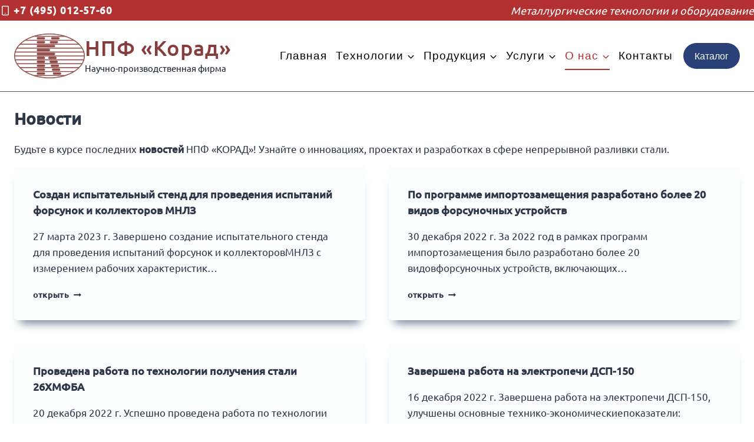

--- FILE ---
content_type: text/css
request_url: https://corad.ru/wp-content/uploads/elementor/css/post-1997.css?ver=1768266042
body_size: 5971
content:
.elementor-widget-icon-box.elementor-view-stacked .elementor-icon{background-color:var( --e-global-color-primary );}.elementor-widget-icon-box.elementor-view-framed .elementor-icon, .elementor-widget-icon-box.elementor-view-default .elementor-icon{fill:var( --e-global-color-primary );color:var( --e-global-color-primary );border-color:var( --e-global-color-primary );}.elementor-widget-icon-box .elementor-icon-box-title, .elementor-widget-icon-box .elementor-icon-box-title a{font-family:var( --e-global-typography-primary-font-family ), Sans-serif;font-size:var( --e-global-typography-primary-font-size );font-weight:var( --e-global-typography-primary-font-weight );}.elementor-widget-icon-box .elementor-icon-box-title{color:var( --e-global-color-primary );}.elementor-widget-icon-box:has(:hover) .elementor-icon-box-title,
					 .elementor-widget-icon-box:has(:focus) .elementor-icon-box-title{color:var( --e-global-color-primary );}.elementor-widget-icon-box .elementor-icon-box-description{font-family:var( --e-global-typography-text-font-family ), Sans-serif;font-size:var( --e-global-typography-text-font-size );font-weight:var( --e-global-typography-text-font-weight );color:var( --e-global-color-text );}.elementor-1997 .elementor-element.elementor-element-8529936{grid-column:span 4;grid-row:span 3;--icon-box-icon-margin:12px;}.elementor-1997 .elementor-element.elementor-element-8529936 .elementor-icon-box-wrapper{align-items:center;}.elementor-1997 .elementor-element.elementor-element-8529936 .elementor-icon-box-title{margin-block-end:1px;color:#000000;}.elementor-1997 .elementor-element.elementor-element-8529936.elementor-view-stacked .elementor-icon{background-color:#BD2D2D;}.elementor-1997 .elementor-element.elementor-element-8529936.elementor-view-framed .elementor-icon, .elementor-1997 .elementor-element.elementor-element-8529936.elementor-view-default .elementor-icon{fill:#BD2D2D;color:#BD2D2D;border-color:#BD2D2D;}.elementor-1997 .elementor-element.elementor-element-8529936 .elementor-icon{font-size:27px;}.elementor-1997 .elementor-element.elementor-element-8529936 .elementor-icon-box-title, .elementor-1997 .elementor-element.elementor-element-8529936 .elementor-icon-box-title a{font-family:"Roboto", Sans-serif;font-size:15px;font-weight:600;}.elementor-1997 .elementor-element.elementor-element-8529936 .elementor-icon-box-description{font-family:"Roboto", Sans-serif;font-size:15px;font-weight:400;line-height:20px;letter-spacing:0.5px;color:var( --e-global-color-kadence1 );}.elementor-1997 .elementor-element.elementor-element-27605e4{grid-column:span 4;grid-row:span 3;--icon-box-icon-margin:12px;}.elementor-1997 .elementor-element.elementor-element-27605e4 .elementor-icon-box-wrapper{align-items:center;}.elementor-1997 .elementor-element.elementor-element-27605e4 .elementor-icon-box-title{margin-block-end:1px;color:#000000;}.elementor-1997 .elementor-element.elementor-element-27605e4.elementor-view-stacked .elementor-icon{background-color:#BD2D2D;}.elementor-1997 .elementor-element.elementor-element-27605e4.elementor-view-framed .elementor-icon, .elementor-1997 .elementor-element.elementor-element-27605e4.elementor-view-default .elementor-icon{fill:#BD2D2D;color:#BD2D2D;border-color:#BD2D2D;}.elementor-1997 .elementor-element.elementor-element-27605e4 .elementor-icon{font-size:27px;}.elementor-1997 .elementor-element.elementor-element-27605e4 .elementor-icon-box-title, .elementor-1997 .elementor-element.elementor-element-27605e4 .elementor-icon-box-title a{font-family:"Roboto", Sans-serif;font-size:15px;font-weight:600;}.elementor-1997 .elementor-element.elementor-element-27605e4 .elementor-icon-box-description{font-family:"Roboto", Sans-serif;font-size:15px;font-weight:400;line-height:20px;letter-spacing:0.5px;color:var( --e-global-color-kadence1 );}.elementor-1997 .elementor-element.elementor-element-8e8fb5f{grid-column:span 4;grid-row:span 3;--icon-box-icon-margin:12px;}.elementor-1997 .elementor-element.elementor-element-8e8fb5f .elementor-icon-box-wrapper{align-items:center;}.elementor-1997 .elementor-element.elementor-element-8e8fb5f .elementor-icon-box-title{margin-block-end:1px;color:#000000;}.elementor-1997 .elementor-element.elementor-element-8e8fb5f.elementor-view-stacked .elementor-icon{background-color:#BD2D2D;}.elementor-1997 .elementor-element.elementor-element-8e8fb5f.elementor-view-framed .elementor-icon, .elementor-1997 .elementor-element.elementor-element-8e8fb5f.elementor-view-default .elementor-icon{fill:#BD2D2D;color:#BD2D2D;border-color:#BD2D2D;}.elementor-1997 .elementor-element.elementor-element-8e8fb5f .elementor-icon{font-size:27px;}.elementor-1997 .elementor-element.elementor-element-8e8fb5f .elementor-icon-box-title, .elementor-1997 .elementor-element.elementor-element-8e8fb5f .elementor-icon-box-title a{font-family:"Roboto", Sans-serif;font-size:15px;font-weight:600;}.elementor-1997 .elementor-element.elementor-element-8e8fb5f .elementor-icon-box-description{font-family:"Roboto", Sans-serif;font-size:15px;font-weight:400;line-height:20px;letter-spacing:0.5px;color:var( --e-global-color-kadence1 );}@media(max-width:1024px){.elementor-widget-icon-box .elementor-icon-box-title, .elementor-widget-icon-box .elementor-icon-box-title a{font-size:var( --e-global-typography-primary-font-size );}.elementor-widget-icon-box .elementor-icon-box-description{font-size:var( --e-global-typography-text-font-size );}}@media(max-width:767px){.elementor-widget-icon-box .elementor-icon-box-title, .elementor-widget-icon-box .elementor-icon-box-title a{font-size:var( --e-global-typography-primary-font-size );}.elementor-widget-icon-box .elementor-icon-box-description{font-size:var( --e-global-typography-text-font-size );}.elementor-1997 .elementor-element.elementor-element-8529936 .elementor-icon-box-wrapper{text-align:left;}.elementor-1997 .elementor-element.elementor-element-27605e4 .elementor-icon-box-wrapper{text-align:left;}.elementor-1997 .elementor-element.elementor-element-8e8fb5f .elementor-icon-box-wrapper{text-align:left;}}

--- FILE ---
content_type: text/css
request_url: https://corad.ru/wp-content/uploads/elementor/css/post-662.css?ver=1768265977
body_size: 2151
content:
.elementor-kit-662{--e-global-color-primary:#B33030;--e-global-color-secondary:#294377;--e-global-color-text:#000000;--e-global-color-accent:#AFB230;--e-global-color-kadence1:#B33030;--e-global-color-kadence2:#863D3D;--e-global-color-kadence3:#1A202C;--e-global-color-kadence4:#2D3748;--e-global-color-kadence5:#4A5568;--e-global-color-kadence6:#718096;--e-global-color-kadence7:#EDF2F7;--e-global-color-kadence8:#F7FAFC;--e-global-color-kadence9:#ffffff;--e-global-typography-primary-font-family:"Roboto";--e-global-typography-primary-font-size:18px;--e-global-typography-primary-font-weight:600;--e-global-typography-text-font-family:"Roboto";--e-global-typography-text-font-size:16px;--e-global-typography-text-font-weight:400;--e-global-typography-accent-font-family:"Roboto";--e-global-typography-accent-font-size:16px;--e-global-typography-accent-font-weight:500;}.elementor-kit-662.el-is-editing{--global-palette1:#B33030;--global-palette2:#863D3D;--global-palette3:#1A202C;--global-palette4:#2D3748;--global-palette5:#4A5568;--global-palette6:#718096;--global-palette7:#EDF2F7;--global-palette8:#F7FAFC;--global-palette9:#ffffff;}.elementor-kit-662 e-page-transition{background-color:#FFBC7D;}.elementor-kit-662 h1{color:#000000;}.elementor-kit-662 h2{color:#000000;}.elementor-kit-662 h3{color:#000000;}.elementor-kit-662 h4{color:#000000;}.elementor-kit-662 h5{color:#000000;}.elementor-kit-662 h6{color:#000000;}.elementor-kit-662 button,.elementor-kit-662 input[type="button"],.elementor-kit-662 input[type="submit"],.elementor-kit-662 .elementor-button{color:var( --e-global-color-primary );}.elementor-section.elementor-section-boxed > .elementor-container{max-width:1140px;}.e-con{--container-max-width:1140px;}.elementor-widget:not(:last-child){margin-block-end:20px;}.elementor-element{--widgets-spacing:20px 20px;--widgets-spacing-row:20px;--widgets-spacing-column:20px;}{}h1.entry-title{display:var(--page-title-display);}@media(max-width:1024px){.elementor-section.elementor-section-boxed > .elementor-container{max-width:1024px;}.e-con{--container-max-width:1024px;}}@media(max-width:767px){.elementor-section.elementor-section-boxed > .elementor-container{max-width:767px;}.e-con{--container-max-width:767px;}}